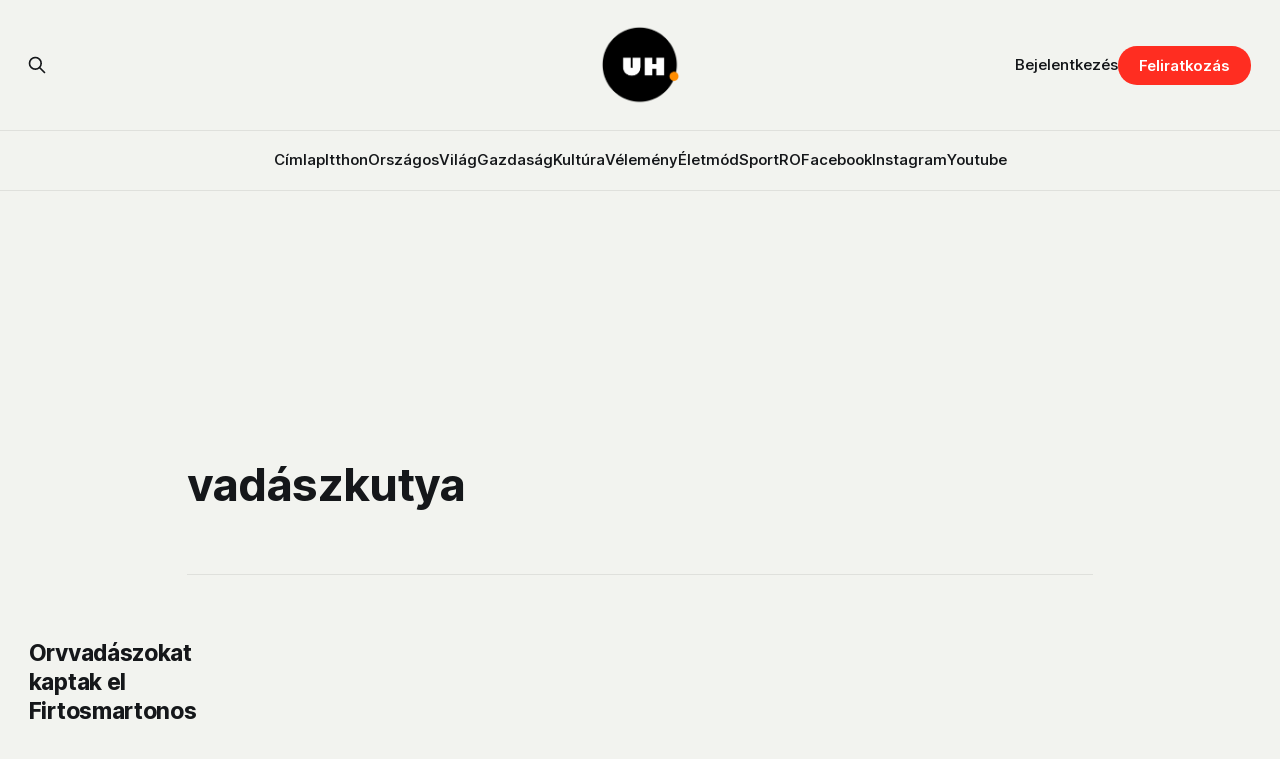

--- FILE ---
content_type: text/html; charset=utf-8
request_url: https://www.google.com/recaptcha/api2/aframe
body_size: 269
content:
<!DOCTYPE HTML><html><head><meta http-equiv="content-type" content="text/html; charset=UTF-8"></head><body><script nonce="gH-PqByRtOEEGElNX3glxQ">/** Anti-fraud and anti-abuse applications only. See google.com/recaptcha */ try{var clients={'sodar':'https://pagead2.googlesyndication.com/pagead/sodar?'};window.addEventListener("message",function(a){try{if(a.source===window.parent){var b=JSON.parse(a.data);var c=clients[b['id']];if(c){var d=document.createElement('img');d.src=c+b['params']+'&rc='+(localStorage.getItem("rc::a")?sessionStorage.getItem("rc::b"):"");window.document.body.appendChild(d);sessionStorage.setItem("rc::e",parseInt(sessionStorage.getItem("rc::e")||0)+1);localStorage.setItem("rc::h",'1769442490634');}}}catch(b){}});window.parent.postMessage("_grecaptcha_ready", "*");}catch(b){}</script></body></html>

--- FILE ---
content_type: application/javascript; charset=utf-8
request_url: https://fundingchoicesmessages.google.com/f/AGSKWxUwjr_P34YpkWTjrh9gSjLTtzpDVAH0ACJw8UgE7KR-5_yYeBc_xQOyU7lALSm1dQMc2HR_qE1TwgykqU-XleVebGl9rr8tUCgs4sEtdVT2IrQSSEkFIPPhZrqo2_MVtgO0wnPjvw==?fccs=W251bGwsbnVsbCxudWxsLG51bGwsbnVsbCxudWxsLFsxNzY5NDQyNDkwLDg5OTAwMDAwMF0sbnVsbCxudWxsLG51bGwsW251bGwsWzcsOSw2XSxudWxsLDIsbnVsbCwiaHUiLG51bGwsbnVsbCxudWxsLG51bGwsbnVsbCwzXSwiaHR0cHM6Ly93d3cudWgucm8vdGFnL3ZhZGFzemt1dHlhLyIsbnVsbCxbWzgsIms2MVBCam1rNk8wIl0sWzksImVuLVVTIl0sWzE5LCIyIl0sWzE3LCJbMF0iXSxbMjQsIiJdLFsyOSwiZmFsc2UiXV1d
body_size: 276
content:
if (typeof __googlefc.fcKernelManager.run === 'function') {"use strict";this.default_ContributorServingResponseClientJs=this.default_ContributorServingResponseClientJs||{};(function(_){var window=this;
try{
var qp=function(a){this.A=_.t(a)};_.u(qp,_.J);var rp=function(a){this.A=_.t(a)};_.u(rp,_.J);rp.prototype.getWhitelistStatus=function(){return _.F(this,2)};var sp=function(a){this.A=_.t(a)};_.u(sp,_.J);var tp=_.ed(sp),up=function(a,b,c){this.B=a;this.j=_.A(b,qp,1);this.l=_.A(b,_.Pk,3);this.F=_.A(b,rp,4);a=this.B.location.hostname;this.D=_.Fg(this.j,2)&&_.O(this.j,2)!==""?_.O(this.j,2):a;a=new _.Qg(_.Qk(this.l));this.C=new _.dh(_.q.document,this.D,a);this.console=null;this.o=new _.mp(this.B,c,a)};
up.prototype.run=function(){if(_.O(this.j,3)){var a=this.C,b=_.O(this.j,3),c=_.fh(a),d=new _.Wg;b=_.hg(d,1,b);c=_.C(c,1,b);_.jh(a,c)}else _.gh(this.C,"FCNEC");_.op(this.o,_.A(this.l,_.De,1),this.l.getDefaultConsentRevocationText(),this.l.getDefaultConsentRevocationCloseText(),this.l.getDefaultConsentRevocationAttestationText(),this.D);_.pp(this.o,_.F(this.F,1),this.F.getWhitelistStatus());var e;a=(e=this.B.googlefc)==null?void 0:e.__executeManualDeployment;a!==void 0&&typeof a==="function"&&_.To(this.o.G,
"manualDeploymentApi")};var vp=function(){};vp.prototype.run=function(a,b,c){var d;return _.v(function(e){d=tp(b);(new up(a,d,c)).run();return e.return({})})};_.Tk(7,new vp);
}catch(e){_._DumpException(e)}
}).call(this,this.default_ContributorServingResponseClientJs);
// Google Inc.

//# sourceURL=/_/mss/boq-content-ads-contributor/_/js/k=boq-content-ads-contributor.ContributorServingResponseClientJs.en_US.k61PBjmk6O0.es5.O/d=1/exm=ad_blocking_detection_executable,kernel_loader,loader_js_executable,web_iab_tcf_v2_signal_executable/ed=1/rs=AJlcJMztj-kAdg6DB63MlSG3pP52LjSptg/m=cookie_refresh_executable
__googlefc.fcKernelManager.run('\x5b\x5b\x5b7,\x22\x5b\x5bnull,\\\x22uh.ro\\\x22,\\\x22AKsRol9y9QUvIcjVofHNP40dLIyMFI_Z2uCMVkh_0BI0UFIedGg9hjcTR_g1HX-i3EnY5ilCF1lz8o9SePCPR0XK0Dg8YmxbBKGQfxV_bfYInUSm2LDZbPh7f8XCNLwc8jwrvKLJP76FifVp_opO68cYz6I7Mxkjww\\\\u003d\\\\u003d\\\x22\x5d,null,\x5b\x5bnull,null,null,\\\x22https:\/\/fundingchoicesmessages.google.com\/f\/AGSKWxUgLvIOmSWjPnUpB4ZYIv3B2skjzS_OYsDRgd9GCbtWqeUZFrEAP_Zv094qCzt73gUTyN-EDsfxdBW4FU21S36Y6GwopIOIsnNZslAUPBdoDnKs7e0je_hR3ES2abQ5QVC9_uWoHA\\\\u003d\\\\u003d\\\x22\x5d,null,null,\x5bnull,null,null,\\\x22https:\/\/fundingchoicesmessages.google.com\/el\/AGSKWxXVeVmULuQskCxMXhkkl2KrjV7bN8GhymXhBY7BfHeQB9RKiuy8wRsws3nZmEAyjmnuGY5_olIidNS3x9wwiD_cja4drYF5PSLUv2z-mGv6EUj0mCwnObn8zrjQU9RuIHPxyeFaTg\\\\u003d\\\\u003d\\\x22\x5d,null,\x5bnull,\x5b7,9,6\x5d,null,2,null,\\\x22hu\\\x22,null,null,null,null,null,3\x5d,null,\\\x22Adatvédelmi és cookie-beállítások\\\x22,\\\x22Bezárás\\\x22,null,null,null,\\\x22A Google kezeli. Megfelel az IAB TCF által támasztott követelményeknek. CMP-azonosító: 300\\\x22\x5d,\x5b2,1\x5d\x5d\x22\x5d\x5d,\x5bnull,null,null,\x22https:\/\/fundingchoicesmessages.google.com\/f\/AGSKWxVrAjSaxQ_McAB8SMIpTfLJERUReWJqaOdIWSMrJQvUWIMw8Eb-a-jf3L56CSzwM1MypG7HwxgPpghgvdc2gbpHy78t8KNoKZSdeFRMLYsXGnr9A09ndGhdClb9Dw6kQna83L3jeg\\u003d\\u003d\x22\x5d\x5d');}

--- FILE ---
content_type: application/javascript; charset=utf-8
request_url: https://fundingchoicesmessages.google.com/f/AGSKWxX--vlburYLRHKC4VKAEcLLkZXHwz9vdfg5xkPINKPIerhLT3nCEgeDHZp1VIqyLWo4f9hf5JpC4D7KpJacGcfZwQI1KbmZKT8_4JKm_EMkrpSN5nyaxWffZzh-4HebRLcDPHRC6HJ1G3JKE5VUIpYv9bSy8NfoXKiS9KeIQWBJ6QAuguif4vgYPoKa/__ads_async./admeta.-ads-Feature-/gpt_ads-/adstream_
body_size: -1288
content:
window['72c54448-ea40-4617-ac8f-fa44cce1981a'] = true;